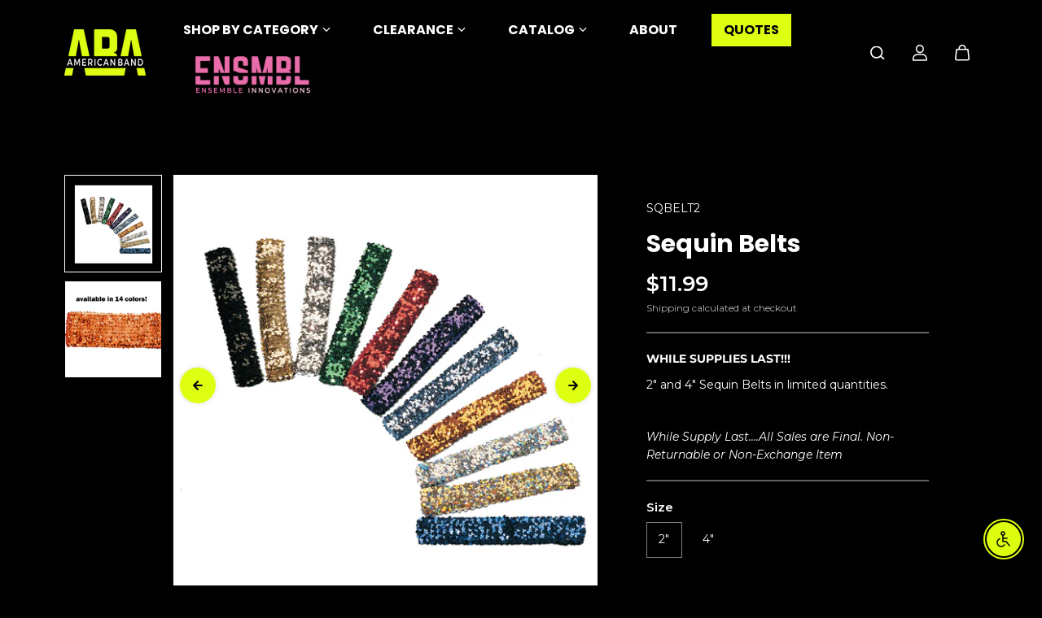

--- FILE ---
content_type: text/css
request_url: https://americanband.com/cdn/shop/t/9/assets/footer.css?v=22999020352059754631762218760
body_size: 1127
content:
@media (max-width:767px){.footer-group{padding-bottom:var(--mobile-dock-height)}}footer{--body-text-color: var(--footer-text-color);--body-bg: var(--footer-bg);--heading-color: var(--footer-text-color)}.footer-group{margin-top:auto;position:relative}.footer-container{background:var(--footer-bg);position:relative}.footer .col-12{position:unset}.footer-content-box{padding:25px 0;border-top:2px solid var(--footer-divider-color)}.footer-img{display:inline-flex;align-items:center;max-width:250px}.footer-img img{width:100%;height:auto}.footer-desc *{color:var(--body-text-color)}.logo-position-bottom .footer-img{padding-top:10px}.footer-img+.footer-desc{padding-top:10px}.footer-menu-head{display:inline-block;margin-bottom:10px;color:var(--footer-text-color);position:relative;transition:.5s ease}.footer-menu-head svg{position:absolute;top:0;left:0;width:9px;transition:.2s ease}.footer-menu-link{display:inline-block;margin-bottom:5px;position:relative;color:var(--footer-text-color);font-size:var(--small-text)}.footer-menu-content{display:none}.footer-menu-content-heading{display:none;flex:0 0 100%;color:var(--footer-text-color);margin-bottom:20px}.footer-menu-close{display:none;position:absolute;top:0;left:50%;transform:translate(-50%,-50%)}.footer-menu-close span{display:flex;align-items:center;justify-content:center;width:44px;height:44px;background:#fff;color:#000;border-radius:100%;box-shadow:0 0 10px #00000038;transition:.5s ease}.footer-menu-close span svg{transition:.4s ease}.footer-bottom{padding:20px 0}.footer-top+.footer-bottom,.footer-content-box+.footer-bottom{border-top:1px solid var(--footer-divider-color)}.copyright-content{color:var(--footer-text-color);opacity:.8;font-size:var(--small-text)}.footer-follow-on-shop{padding:5px 0 5px 10px}footer a{color:inherit}.payment-box{display:flex;justify-content:flex-end;align-items:center}.footer .payment-box{padding-left:20px}.list-payment{display:flex;flex-wrap:wrap;justify-content:center}.list-payment li{padding:3px;line-height:0}.list-payment__item svg{width:32px;height:auto}.footer-right-content{display:flex;justify-content:flex-end;align-items:center}.langdrop{display:flex;align-items:center}.langdrop .select-box{margin:0 5px}.langdrop .select-box .form-control{padding:4px 10px;min-height:36px;min-width:140px;max-width:200px;border-radius:5px;background:var(--footer-form-bg);color:var(--footer-form-text-color);border-color:var(--footer-form-border-color)}.country-dropdown,.lang-dropdown{position:relative}.country-dropdown-item{position:relative;min-height:36px;max-width:100%;width:max-content;padding:4px 30px 4px 10px;display:flex;align-items:center;background:var(--footer-form-bg);color:var(--footer-form-text-color);border:0;font-size:var(--small-text);border-radius:5px;text-transform:uppercase}.countryflags{margin-right:10px;border-radius:100%;overflow:hidden;min-width:16px!important;width:16px!important;height:16px!important}.countryflags img{object-fit:cover}.active .country-dropdown-expand{max-height:300px;overflow:auto;transition:max-height .5s ease}.country-dropdown-expand{display:none;position:absolute;width:max-content;min-width:100px;max-height:300px;max-width:240px;overflow-y:auto;background:var(--footer-form-bg);border:2px solid var(--footer-form-border-color);left:0;bottom:120%;border-radius:5px;z-index:1;transition:all .5s ease}.country-select-box{padding:0 5px}.country-list{padding:6px 4px}.country-list-item{color:var(--footer-text-color);padding:5px 10px;font-size:var(--small-text)}.country-list-item .custom-checkbox{display:flex;align-items:flex-start;padding-left:0;background:transparent;color:var(--footer-form-text-color);font-size:var(--xsmall-text);text-align:left}.langdrop .select-box:after{right:10px}body .langdrop select{padding-right:30px!important}footer .select-box:after{filter:var(--footer-form-select-arrow)}.country-dropdown-item:after{border-bottom-style:solid;border-bottom-width:1px;border-right-style:solid;border-right-width:1px;content:"";display:inline-block;height:6px;right:10px;position:absolute;top:calc(50% - 4px);width:6px;border-color:var(--footer-form-text-color);filter:none;transform:rotate(45deg)}.footer-grid-box{--footer-radius: 40px;background:var(--footer-bg)}.container-fluid .footer-grid-box{margin-bottom:30px;border-radius:var(--footer-radius)}.container-fluid .footer-grid-box.border-enabled{border:2px solid var(--footer-text-color)}.footer-grid-content{max-width:97%;margin:0 auto;padding:0 15px}.footer-top{display:grid;grid-template-columns:.5fr 1fr;column-gap:10%;padding:60px 0 20px}.footer-top.left-enabled{grid-template-columns:.5fr}.footer-top.right-enabled{grid-template-columns:auto}.footer-menu-grid .footer-menu-head svg{display:none}@media (min-width:768px){.footer-menu-head{padding-left:20px;margin-bottom:0}.footer-menu-close{display:inline-block;opacity:0}.footer-menu-accordion.active .footer-menu-close{opacity:1;transition-delay:.3s}.footer-menu-content{position:absolute;bottom:100%;width:100%;background:var(--footer-bg);transition:.8s ease;left:0;z-index:1;border-top:4px solid var(--footer-divider-color)}.footer-menu-grid .footer-menu-content{background:transparent;position:unset;border:0}.footer-menu-content-heading{display:block}.footer-menu-content ul{display:flex;justify-content:center;padding:56px 0;flex-wrap:wrap;text-align:center;overflow:hidden}.footer-menu-content ul li{flex:0 0 16.67%;padding:0 12px}.footer-right-grid{display:flex;justify-content:flex-end;flex-wrap:wrap}.container-fluid .footer-grid-box{max-width:98%;margin-left:auto;margin-right:auto}.footer-menu-grid{padding-bottom:20px;padding-right:15px;width:100%;flex:0 0 50%}.footer-menu-grid .footer-menu-head{padding-bottom:20px;padding-left:0;display:block}.justified-columns .footer-top{column-gap:20px}.justified-columns .footer-right-grid{justify-content:flex-start}.footer-menu-grid .footer-menu-content{display:block}}@media (min-width:992px){.container-fluid .footer-grid-box{max-width:95%}.footer-menu-grid{width:100%;flex:0 0 33.33%}}@media (min-width:1025px){.footer a:hover{color:var(--footer-hover-color)}.footer-menu-head:hover{padding-left:20px;color:var(--footer-hover-color)}.footer-menu-grid .footer-menu-head:hover{padding-left:0}.footer-menu-head:hover svg{transform:translateY(-2px)}.footer-menu-close span:hover{box-shadow:0 0 1px 9px #fff3,0 0 1px 18px #fff3}.footer-menu-close span:hover svg{transform:rotate(90deg)}}@media (min-width:1200px){.footer-menu-content ul li{flex:0 0 12.67%}.footer-top{column-gap:14%}.footer-menu-grid{width:100%;flex:0 0 25%}.justified-columns .footer-top{grid-template-columns:.35fr 1fr}}@media (min-width:1441px){.footer-grid-content{max-width:90%}}@media (max-width: 1199px){.footer-right-content{flex-wrap:wrap}.footer-right-content{align-items:center}}@media (max-width: 991px){.footer-right-content{justify-content:center;gap:10px}.copyright-content{text-align:center;margin-bottom:5px}.list-payment li{padding:4px}.footer-bottom .row .col-xl-3{order:2}.footer-follow-on-shop{padding-bottom:10px}}@media (max-width:767px){.footer-content-box{padding:40px 0 20px}.footer-content{margin-bottom:30px}.footer-menu-head{display:block;padding-right:20px;margin-bottom:10px}.footer-menu-head svg{left:unset;right:0}.footer-menu-accordion{padding-bottom:15px}.footer-menu-content ul{padding-bottom:10px}.footer-menu-link{opacity:.7}.footer-menu-content li:not(.social-icons__item){border-left:1px solid var(--footer-divider-color);padding-left:10px}.langdrop{margin-top:10px;margin-bottom:10px;justify-content:center}.country-dropdown-item{font-size:var(--xsmall-text)}.footer-top{grid-template-columns:auto;padding:40px 0 20px;grid-gap:30px}}@media (max-width: 575px){.footer-right-content{width:100%}.select-box+.select-box{margin-top:8px}.langdrop .select-box .form-control{max-width:100%;padding-top:4px;padding-bottom:4px}.country-name{max-width:100%;width:100%;white-space:nowrap;text-overflow:ellipsis;overflow:hidden}.country-list-item{font-size:var(--xsmall-text)}.country-dropdown-item{min-width:auto}}
/*# sourceMappingURL=/cdn/shop/t/9/assets/footer.css.map?v=22999020352059754631762218760 */


--- FILE ---
content_type: text/javascript
request_url: https://americanband.com/cdn/shop/t/9/assets/teamstore-collections.js?v=145533199794893215561764970621
body_size: 246
content:
if(document.addEventListener("DOMContentLoaded",function(){var nixaPath="/collections/nixa-high-school-and-nixa-junior-high-winter-guards";if(!window.location.pathname.includes(nixaPath))return;var restrictedVariants={"power-flex":["Black"],"total-stretch-body-tights":["Jazzy Tan","Black"],"elite-5-rifle":["Black Bolt","Gold Bolt","Black Web Strap","Black Leather Strap"]},pathParts=window.location.pathname.split("/"),productHandleIndex=pathParts.indexOf("products")+1,currentHandle=pathParts[productHandleIndex],restricted=restrictedVariants[currentHandle];if(restricted){let hideVariants2=function(){document.querySelectorAll("li.select-option, div[data-option1]").forEach(function(el){var val=el.getAttribute("data-value")||el.getAttribute("data-option1")||"";restricted.includes(val.trim())&&(el.style.display="none")});var select=document.querySelector('select[name="id"]');select&&Array.from(select.options).forEach(function(option){var val=option.textContent||"";restricted.includes(val.trim())&&(option.style.display="none")})};var hideVariants=hideVariants2;hideVariants2(),new MutationObserver(hideVariants2).observe(document.body,{childList:!0,subtree:!0})}var headerMenus=document.querySelector(".list-unstyled.header__menus");headerMenus&&(headerMenus.style.display="none");function hideColorSwatches(){var elements=document.querySelectorAll(".product-hover-options.color-swatch-desktop-true.color-swatch-mobile-false");return elements.length>0?(elements.forEach(function(el){el.style.display="none"}),!0):!1}if(!hideColorSwatches()){var observer=new MutationObserver(function(mutations,obs){hideColorSwatches()&&obs.disconnect()});observer.observe(document.body,{childList:!0,subtree:!0})}var searchEl=document.querySelector("a.header__icons-link.search");searchEl&&(searchEl.style.display="none");var mobileNavList=document.querySelector(".list-unstyled.navbar-sidebar");mobileNavList&&(mobileNavList.style.display="none")}),window.location.href.includes("/collections/nixa-high-school-and-nixa-junior-high-winter-guards")){let hideTargetImages2=function(){document.querySelectorAll("img").forEach(img=>{[img.src,img.getAttribute("data-src"),img.getAttribute("data-original")].some(attr=>attr&&targetImages.some(file=>attr.includes(file)))&&(img.style.display="none")})};var hideTargetImages=hideTargetImages2;const targetImages=["tbtights_ffe4e31cec7182d4a5f23a873a1704e5.jpg","A91_SUNTAN_b3125144-9a8c-40e6-bd04-fae621489e7f.jpg","A91_BLACK_c5bc029c-93ae-4c18-b8e3-828a7d5bbfd9.jpg","A91_COFFEE_8a0cc049-bff5-42f6-a2e7-84fbc49ac89d.jpg","A91_JAZZY_TAN_a280f2f1-95f2-4be9-a069-6ec85c1a8abc.jpg"];hideTargetImages2(),new MutationObserver(hideTargetImages2).observe(document.body,{childList:!0,subtree:!0})}
//# sourceMappingURL=/cdn/shop/t/9/assets/teamstore-collections.js.map?v=145533199794893215561764970621


--- FILE ---
content_type: text/javascript
request_url: https://cdn.shopify.com/extensions/0199e1a8-23b6-7a29-b4c1-9b8a6333012f/web-10/assets/add-pdp-item-properties.js
body_size: -84
content:
/**
 * Handles the "Buy Now" button, which does not use the cart and instead directly goes to checkout.
 * The handle is added to the product form as a hidden input so it is saved as an item property.
 */
(function () {
    'use strict';

    const STORAGE_KEY = 'ts_handle';
    const DEBUG = true;

    function log(...args) {
        if (DEBUG) console.log('[AddPDPItemProperties]', ...args);
    }

    function injectPropertyIntoForms() {
        const stored = sessionStorage.getItem(STORAGE_KEY);
        if (!stored) return;

        try {
            const context = JSON.parse(stored);
            const productForms = document.querySelectorAll('form[action*="/cart/add"]');

            productForms.forEach(form => {
                if (form.querySelector('[name="properties[_ts_handle]"]')) return;

                const input = document.createElement('input');
                input.type = 'hidden';
                input.name = 'properties[_ts_handle]';
                input.value = context.handle;
                form.appendChild(input);

                log('Injected ts_handle into form:', context.handle);
            });
        } catch (e) {
            log('Failed to inject properties:', e);
        }
    }

    function addItemPropertyToProductFormIfAny() {
        injectPropertyIntoForms();

        const observer = new MutationObserver(() => { injectPropertyIntoForms(); });

        observer.observe(document.body, { childList: true, subtree: true });
        log('Product form property injector active');
    }

    if (document.readyState === 'loading') {
        document.addEventListener('DOMContentLoaded', addItemPropertyToProductFormIfAny);
    } else {
        addItemPropertyToProductFormIfAny();
    }
})();



--- FILE ---
content_type: text/javascript
request_url: https://cdn.shopify.com/extensions/0199e1a8-23b6-7a29-b4c1-9b8a6333012f/web-10/assets/team-nav-guard.js
body_size: 476
content:
(function () {
    'use strict';

    const STORAGE_KEY = 'ts_handle';
    const CART_ATTR_KEY = 'ts_handle';
    const DEBUG = true;

    function log(...args) {
        if (DEBUG) console.log('[TeamNavGuard]', ...args);
    }

    async function loadCartContext() {
        try {
            const response = await fetch('/cart.js');
            const cart = await response.json();
            const handle = cart.attributes?.[CART_ATTR_KEY];
            if (handle) {
                const url = `/collections/${handle}`;
                log('Loaded context from cart:', { handle, url });
                return { handle, url };
            }
        } catch (e) {
            log('Failed to load cart context:', e);
        }
        return null;
    }

    async function getTeamContext() {
        const stored = sessionStorage.getItem(STORAGE_KEY);
        let storedContext = null;

        try {
            storedContext = stored ? JSON.parse(stored) : null;
        } catch (e) {
            log('Failed to parse stored context:', e);
        }

        if (window.TS_COLLECTION_HANDLE && window.TS_COLLECTION_URL) {
            const newContext = { handle: window.TS_COLLECTION_HANDLE, url: window.TS_COLLECTION_URL };
            if (!storedContext || storedContext.handle !== newContext.handle) setTSContextInSessionStorageAndCart(newContext.handle, newContext.url);

            return newContext;
        }

        if (storedContext?.handle) return storedContext;

        return null;
    }

    function setTSContextInSessionStorageAndCart(handle, url) {
        const context = { handle, url };
        sessionStorage.setItem(STORAGE_KEY, JSON.stringify(context));
        setCartAttribute(handle);
        log('Set team context:', context);
    }

    function clearTeamContext() {
        sessionStorage.removeItem(STORAGE_KEY);
        delete window.TS_COLLECTION_HANDLE;
        delete window.TS_COLLECTION_URL;
        setCartAttribute('');
        log('Cleared team context');
    }

    function setCartAttribute(handle) {
        fetch('/cart/update.js', {
            method: 'POST',
            headers: { 'Content-Type': 'application/json' },
            body: JSON.stringify({ attributes: { [CART_ATTR_KEY]: handle || '' } })
        }).then(() => log('Updated cart attribute:', handle))
            .catch(err => log('Failed to update cart attribute:', err));
    }

    //Returns true if the url points to the home page
    function isHomeUrl(url) {
        if (!url) return false;
        const path = url.replace(window.location.origin, '').split('?')[0].split('#')[0];
        return path === '/' || path === '' || path === '/collections' || path === '/collections/all';
    }

    function rewriteLink(link, teamUrl) {
        const href = link.getAttribute('href');
        if (!href || link.hasAttribute('data-ts-rewritten')) return;
        //Check if the link is a home page / and if rewritten
        if (isHomeUrl(href)) {
            link.setAttribute('href', teamUrl);
            link.setAttribute('data-ts-rewritten', 'true');
            log('Rewrote link:', href, '→', teamUrl);
        }
    }

    function rewriteNavigationLinks(teamUrl) {
        const links = document.querySelectorAll('a:not([data-ts-rewritten])');
        log(`Checking ${links.length} links for rewriting`);
        links.forEach(link => rewriteLink(link, teamUrl));
    }

    async function initNavGuard() {
        const context = await getTeamContext();

        if (!context || !context.url) {
            log('No team context found, skipping navigation guard');
            return;
        }

        rewriteNavigationLinks(context.url);

        const observer = new MutationObserver(() => {
            if (context.url) rewriteNavigationLinks(context.url);
        });

        observer.observe(document.body, { childList: true, subtree: true });
        log('Navigation guard active');
    }

    if (document.readyState === 'loading') document.addEventListener('DOMContentLoaded', initNavGuard);
    else initNavGuard();
})();
